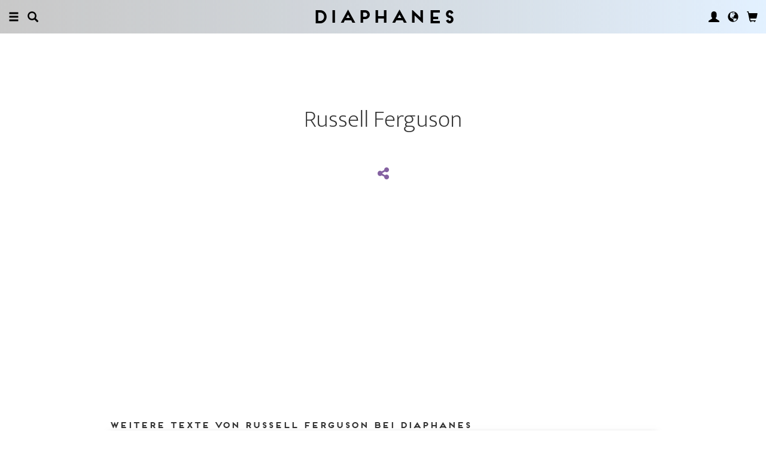

--- FILE ---
content_type: text/html; charset=UTF-8
request_url: https://www.diaphanes.net/person/russell-ferguson-2716
body_size: 4484
content:
<!DOCTYPE html>
<html class="" lang="de">
<head>
	<meta charset="utf-8">
<meta name="robots" content="index, follow">
<meta name="revisit-after" content="1 days">
<meta http-equiv="X-UA-Compatible" content="IE=edge">
<meta name="viewport" content="width=device-width, initial-scale=1">
<meta http-equiv="language" content="de">
<meta property="og:url" content="http://www.diaphanes.net/person/russell-ferguson-2716">
<meta property="og:title" content="Russell Ferguson">
<meta property="og:description" content="Russell Ferguson ">
	<link rel="apple-touch-icon-precomposed" href="https://www.diaphanes.net/apple-touch-icon.png" />
	<title>diaphanes - Russell Ferguson</title>
		<link rel="shortcut icon" href="/favicon.ico" />

	<!-- CSS: Main Libraries -->
	<link rel="stylesheet" href="/css_NE/bootstrap.css?v=13" type="text/css" media="all" />	<link rel="stylesheet" href="/css_NE/bootstrap-xlgrid.css" type="text/css" media="all" />	<link rel="stylesheet" href="/css_NE/font-awesome.min.css" type="text/css" media="all" />
	<!-- CSS: Tools -->
	<link rel="stylesheet" href="/plugins_NE/maximage/jquery.maximage.min.css" type="text/css" media="all" />	<link rel="stylesheet" href="/plugins_NE/swiper/swiper.min.css" type="text/css" media="all" />	<link rel="stylesheet" href="/plugins_NE/fancybox/jquery.fancybox.css" type="text/css" media="all" />	<link rel="stylesheet" href="/plugins_NE/jssocials/jssocials.css" type="text/css" media="all" />	<link rel="stylesheet" href="/plugins_NE/jssocials/jssocials-theme-flat.css" type="text/css" media="all" />	<link rel="stylesheet" href="/plugins_NE/switchery/switchery.css" type="text/css" media="all" />	
	<!-- CSS: Custom -->
	<link rel="stylesheet" href="/css_NE/frontend.css?v=13" type="text/css" media="all" />	<link rel="stylesheet" href="/css_NE/custom.fancybox.css?v=13" type="text/css" media="all" />
	<script type="text/javascript" charset="utf-8">
	var URLBASE		= '/';
	var piwikSiteId = 1;
	</script>

	<!-- JS: jQuery (muss vorab im Header geladen werden) -->
	<script src="/js_NE/jquery-1.11.3.min.js" type="text/javascript"></script>
		<!-- ALTES JS: PIWIK -->
	
	
	
	
<script>
var initials = {'suche' : 'Autor/Titel','email' : 'E-Mail','passwort' : 'passwort','name' : 'Nachname','vorname' : 'Vorname','firma' : 'Firma/Institution','anrede' : '','titel' : 'Titel','zusatz' : 'Zusatz','strasse' : 'Straße Nr.','plz' : 'PLZ','ort' : 'Stadt','land' : '','telefon_1' : 'Telefon','nachricht' : 'Nachricht','rezensionen' : 'Titel/Autor','downloads' : 'Titel/Autor','medium' : 'Medium','termin' : 'Termin','code' : 'Code','cc_cardholder' : 'Karteninhaber','cc_cardtype' : 'Karten Typ','cc_cardpan' : 'Kreditkartennummer','cc_expire' : 'gültig bis','cc_cardcvc2' : 'Sicherheitsnummer','elv_bankaccountholder' : 'Kontoinhaber','elv_bankaccount' : 'Kontonummer','elv_bankcode' : 'Bankleitzahl','elv_iban' : 'IBAN','elv_bic' : 'BIC','elv_bankcountry' : 'Land der Bank','gpy_bankaccountholder' : 'Kontoinhaber','gpy_bankaccount' : 'Kontonummer','gpy_bankcode' : 'Bankleitzahl','gpy_iban' : 'IBAN','gpy_bic' : 'BIC','gpy_bankcountry' : 'Land der Bank','eps_bankgrouptype' : 'Bankgruppe','pnt_bankaccountholder' : 'Kontoinhaber','pnt_bankaccount' : 'Kontonummer','pnt_bankcode' : 'Bankleitzahl','pnt_iban' : 'IBAN','pnt_bic' : 'BIC','pnt_bankcountry' : 'Land der Bank'};

</script>

		<!-- SPRACHE SETZEN  ACTIVE:de -->
	
<!-- Matomo -->
<script>
  var _paq = window._paq = window._paq || [];
  /* tracker methods like "setCustomDimension" should be called before "trackPageView" */
  _paq.push(['trackPageView']);
  _paq.push(['enableLinkTracking']);
  (function() {
    var u="//statistics.diaphanes.net/";
    _paq.push(['setTrackerUrl', u+'matomo.php']);
    _paq.push(['setSiteId', '1']);
    var d=document, g=d.createElement('script'), s=d.getElementsByTagName('script')[0];
    g.async=true; g.src=u+'matomo.js'; s.parentNode.insertBefore(g,s);
  })();
</script>
<!-- End Matomo Code -->
<style>
BODY.df-theme-guest.df-gradient:not(.df-lightbox),
BODY.df-theme-guest .df-gradient {
 background: rgb(200,200,200);
background: -moz-linear-gradient(90deg, rgba(200,200,200,1) 0%, rgba(223,239,255,0.6712885837928921) 100%);
background: -webkit-linear-gradient(90deg, rgba(200,200,200,1) 0%, rgba(223,239,255,0.6712885837928921) 100%);
background: linear-gradient(90deg, rgba(200,200,200,1) 0%, rgba(223,239,255,0.6712885837928921) 100%);
filter: progid:DXImageTransform.Microsoft.gradient(startColorstr="#c8c8c8",endColorstr="#dfefff",GradientType=1); }
</style>
</head>

<body class="df-theme-guest df-gradient df-autor-routing">

<div id="df-helper" class="df-overflow-x-fix">

	<div id="df-mainmenu" class="df-gradient hidden-print">
	<div id="df-mainmenu-search">
		<form id="suche" name="suche" action="/projekt/suche" method="post">
			<input type="hidden" name="suchetyp" value="AND">
			<input type="hidden" name="suchtiefe" value="">
			<div class="col-xs-1 col-sm-1">
				<a href="javascript:void(0);" class="js-mainmenu-search-close glyphicon glyphicon-remove"></a>
			</div>
			<div class="col-xs-10 col-sm-10">
				<input type="text" id="suche_suche" name="suche" value="" placeholder="Stichwort" autocomplete="off">
			</div>
			<div class="col-xs-1 col-sm-1 text-right">
				&nbsp;
			</div>
		</form>
	</div>
	<ul class="df-mainmenu row">
		<li class="col-xs-4 col-sm-3">
			<ul class="df-mainmenu-left row">
				<li class="df-hide"><a href="javascript:void(0);" class="js-panel-left-close glyphicon glyphicon-remove" title="Schliessen"></a></li>
				<li><a href="javascript:void(0);" data-panel="sitemap" class="js-panel-left glyphicon glyphicon-menu-hamburger" title="Menu"></a></li>
				<li><a href="javascript:void(0);" class="js-mainmenu-search-trigger glyphicon glyphicon-search" title="Suchen"></a></li>
			</ul>
		</li>
		<li class="col-xs-4 col-sm-6 text-center"><h1 class="df-branding"><a href="/">Diaphanes</a></h1></li>
		<li class="col-xs-4 col-sm-3 text-right">
			<ul class="df-mainmenu-right row">
				<li class="df-hide"><a href="javascript:void(0);" class="js-panel-right-close glyphicon glyphicon-remove" title="Schliessen"></a></li>
				<li><a href="javascript:void(0);" onClick="d_service_login();" class="glyphicon glyphicon-user" title="Nutzerkonto"></a></li>				<li><a href="javascript:void(0);" onClick="openIModal(URLBASE + 'service/neModalLanguage');" class="glyphicon glyphicon-globe" title="Sprache"></a></li>
				<li><a href="javascript:void(0);" class="js-mainmenu-cart glyphicon glyphicon-shopping-cart" title="Warenkorb"></a><span id="js-cart-items" class="df-badge"></span></li>
			</ul>
		</li>
	</ul>
</div>
<div id="df-panel-left">
	<div id="df-panel-sitemap" class="js-panel-sticker">
	<div class="df-panel">
		<h1 class="df-panel-section"><a href="/buecher/liste/lv|mosaic">Bücher</a></h1>
		<ul class="df-panel-articles row">
			<li><a href="/buecher/listeneu/lv|mosaic">Neuerscheinungen</a></li>
			<li><a href="/buecher/listeinvorbereitung/lv|mosaic">In Vorbereitung</a></li>
			<li><a href="/buecher/liste/lv|mosaic">Gesamtverzeichnis</a></li>
			<li><a href="/autor/liste">Autor:innen</a></li>
			<li><a href="/reihen">Reihen</a></li>
			<li><a href="/vorschau">Verlagsvorschauen</a></li>
			<li><a href="/projekt/oa">Open-Access-Publikationen</a></li>
		</ul>
		<h1 class="df-panel-section">
			<a href="/projekt/magazin">Magazin</a>		</h1>
		<ul class="df-panel-articles row">
			<li><a href="/abo">Abonnements</a></li>
																<li><a href="/seite/verkaufsstellen-4394">Verkaufsstellen</a></li>
										<li><a href="/seite/vertrieb-4570">Vertrieb</a></li>
													<li><a href="/seite/mediadaten-4473">Mediadaten</a></li>
					</ul>
					<h1 class="df-panel-section">Themen</h1>
			<ul class="df-panel-articles row">
				<li><a href="/kategorie/kunst-4">Kunst</a></li>
				<li><a href="/kategorie/literatur-2">Literatur</a></li>
				<li><a href="/kategorie/diskurs-12">Diskurs</a></li>
				<li><a href="/kategorie/wissen-3">Wissen</a></li>
			</ul>
				<h1 class="df-panel-section row">
			<a href="/seite/diaphanes-berlin-4396">diaphanes Berlin</a>		</h1>
		<!-- <ul class="df-panel-articles row"></ul>		 -->
		<ul class="df-panel-articles"></ul>
		<h1 class="df-panel-section">
			<a href="/seite/info-3677">Info</a>		</h1>

		<ul class="df-panel-articles row">	
							<li><a href="/seite/info-3677">Info</a></li>
							<li><a href="/service/presse">Presse</a></li>
							<li><a href="/seite/vertrieb-3678">Vertrieb</a></li>
						
				<li><a href="javascript:void(0);" onClick="openIModal(URLBASE + 'service/neModalContact');">Kontakt</a></li>
				<li><a href="javascript:void(0);" onClick="openIModal('/service/neModalNewsletter');">Newsletter</a></li>
							<li><a href="/seite/manuskripte-4397">Manuskripte</a></li>
										<li><a href="/seite/jobs-4400">Jobs</a></li>
										<li><a href="/seite/datenschutzerklaerung-5733">Datenschutzerklärung</a></li>
										<li><a href="/seite/impressum-3675">Impressum</a></li>
					</ul>
	</div>
</div>
<!-- 
LV: - array(13) {
  [""]=>
  string(0) ""
  [4473]=>
  string(10) "Mediadaten"
  [3675]=>
  string(9) "Impressum"
  [3677]=>
  string(4) "Info"
  [3678]=>
  string(8) "Vertrieb"
  [4012]=>
  string(33) "Allgemeine Geschäftsbedingungen "
  [4394]=>
  string(15) "Verkaufsstellen"
  [4552]=>
  string(71) "Allgemeine Geschäftsbedingungen und Datenschutzrichtlinien Abonnements"
  [4396]=>
  string(16) "DIAPHANES Berlin"
  [4397]=>
  string(11) "Manuskripte"
  [4400]=>
  string(4) "Jobs"
  [4570]=>
  string(8) "Vertrieb"
  [5733]=>
  string(21) "Datenschutzerklärung"
}
-->	<div id="df-panel-search" class="js-panel-sticker">
	<div class="df-panel">
		<form>
			<div class="input-group">
				<input type="text" name="df-search" class="form-control" placeholder="Stichwort">
				<span class="input-group-btn">
					<button class="btn btn-primary" type="button">Suche</button>
				</span>
			</div>
		</form>
		<br>
		<h1 class="df-panel-section">Sprache</h1>
		<ul class="df-panel-articles row">
			<li><a href="#">Deutsch (7)</a></li>
			<li><a href="#" class="df-panel-disabled">Englisch (0)</a></li>
			<li><a href="#" class="df-panel-disabled">Französisch (0)</a></li>
			<li><a href="#">mehr</a></li>
		</ul>
		<h1 class="df-panel-section">Typ</h1>
		<ul class="df-panel-articles row">
			<li><a href="#">Buch (6)</a></li>
			<li><a href="#">Wissenschaftlicher Artikel (2)</a></li>
			<li><a href="#" class="df-panel-disabled">Interview (0)</a></li>
			<li><a href="#" class="df-panel-disabled">Video (0)</a></li>
			<li><a href="#" class="df-panel-disabled">Audio (0)</a></li>
			<li><a href="#" class="df-panel-disabled">Veranstaltung (0)</a></li>
			<li><a href="#" class="df-panel-disabled">Autoreninfo (0)</a></li>
		</ul>
		<h1 class="df-panel-section">Zugang</h1>
		<ul class="df-panel-articles row">
			<li><a href="#">Mitglieder d+ (8)</a></li>
			<li><a href="#" class="df-panel-disabled">Ressource+ (0)</a></li>
		</ul>
		<h1 class="df-panel-section">Format</h1>
		<ul class="df-panel-articles row">
			<li><a href="#">Broschur (4)</a></li>
			<li><a href="#" class="df-panel-disabled">Gebunden (2)</a></li>
			<li><a href="#" class="df-panel-disabled">PDF (2)</a></li>
			<li><a href="#">ePub (6)</a></li>
			<li><a href="#">mehr</a></li>
		</ul>
		<h1 class="df-panel-section">Kategorien</h1>
		<ul class="df-panel-articles row">
			<li><a href="#">Literatur (5)</a></li>
			<li><a href="#">Diskurs (2)</a></li>
			<li><a href="#">Kunst (1)</a></li>
			<li><a href="#" class="df-panel-disabled">Wissenschaft (0)</a></li>
			<li><a href="#">mehr</a></li>
		</ul>
		<h1 class="df-panel-section">Zeitlich</h1>
		<ul class="df-panel-articles row">
			<li><a href="#">21. Jahrhundert (6)</a></li>
			<li><a href="#">20. Jahrhundert (2)</a></li>
			<li><a href="#" class="df-panel-disabled">19. Jahrhundert (0)</a></li>
			<li><a href="#" class="df-panel-disabled">18. Jahrhundert (0)</a></li>
			<li><a href="#">mehr</a></li>
		</ul>
		<h1 class="df-panel-section">Geographisch</h1>
		<ul class="df-panel-articles row">
			<li><a href="#" class="df-panel-disabled">Asien (0)</a></li>
			<li><a href="#">Amerika (1)</a></li>
			<li><a href="#">Europa (2)</a></li>
			<li><a href="#">mehr</a></li>
		</ul>
	</div>
</div>
</div>

<div id="df-panel-right">
	<div id="df-panel-user" class="js-panel-sticker">	<div class="df-panel">		<h1 class="df-panel-section">Nutzerkonto</h1>		<ul class="df-panel-articles row">			<li class="row"><a href="/service/registrieren">Meine Daten</a></li>			<li class="row"><a href="javascript:void(0);" onClick="d_service_logout();">Abmelden</a></li>		</ul>	</div></div></div>
	<!-- 
-->
<div id="df-page">
    
	<div id="df-content">
	    
		<div class="df-content-container row">
			
						
			<div class="df-content-box df-content-reader row">
				<div class="df-content row">
					<div class="df-box col-xs-12 col-sm-12 row">
						<div class="df-box-content">
							<h1 class="df-box-header">Russell Ferguson</h1>							
							<div class="df-content-tools df-padding-top-l hidden-print">
								<a href="javascript:void(0);" onClick="openIModal('/service/modal/share/url|https-DD--DS--DS-www.diaphanes.net-DS-person-DS-russell-ferguson-2716/text|Russell+Ferguson');" class="df-tool df-tool-share fa fa-share-alt df-colorize-rgt" title="Teilen"></a>
								<!--<a href="javascript:void(0);" onClick="openIModal('/service/modal/download/produkt/2716');" class="df-tool df-tool-share fa fa-map-o" title="Drucken"></a>-->
							</div>
						</div><!-- .df-box-content -->
					</div><!-- .df-box -->
				</div><!-- .df-content -->
			</div><!-- .df-content-box -->
		</div>
				
		<div class="df-content-container row">	
						
						
			      <div class="df-content-box df-content-form row">
	    <div class="df-content row">
		  <div class="df-box col-xs-12 col-sm-12 row">
			<div class="df-box-content">
			      <div class="df-box-label"><span class="df-box-label">Weitere Texte von Russell Ferguson bei DIAPHANES</span></div>
			      <ul class="df-box-table">
			      				    <li class="row">
					  <div class="df-box-image col-xs-2 col-sm-2 col-md-2 col-lg-1 col-xl-1 col-xxl-1 col-xxxl-1">
						<div class="df-image-box df-image-box-article"><a href="/artikel/peinture-et-photographie-6136"    title="" alt="" ><img  src="/image.php?f=2e2e2f692f31303434302f3135302e6a7067" srcset="/image.php?f=2e2e2f692f31303434302f3135302e6a7067 1x, /image.php?f=2e2e2f692f31303434302f3330302e6a7067 2x, /image.php?f=2e2e2f692f31303434302f3435302e6a7067 3x"></a><div class="df-cover-article"> </div></div>					  </div>
					  <div class="col-xs-8 col-sm-8 col-md-8 col-lg-9 col-xl-9 col-xxl-9 col-xxxl-9">
						<h1 class="df-box-header"><a href="/artikel/peinture-et-photographie-6136"    class="df-colorize" title="" alt="" >Peinture et photographie. L’impossible réconciliation</a></h1><h2 class="df-box-subheader">In: Donatien Grau (Hg.), Christoph Wiesner (Hg.), <i>Après la crise</i></h2>					  </div>
					  <div class="col-xs-2 col-sm-2 col-md-2 col-lg-2 col-xl-2 col-xxl-2 col-xxxl-2 text-right">
						
									<a href="javascript:void(0);" class="df-content-format" onClick="d_service_buy(5906);" title="In den Warenkorb (PDF)"><i class="df-format df-format-pdf">p</i><span class="df-format-label">&euro;&nbsp;14,95</span></a>
													  </div>
				    </li>
			      				    <li class="row">
					  <div class="df-box-image col-xs-2 col-sm-2 col-md-2 col-lg-1 col-xl-1 col-xxl-1 col-xxxl-1">
						<div class="df-image-box df-image-box-article"><a href="/artikel/painting-and-photography-6145"    title="" alt="" ><img  src="/image.php?f=2e2e2f692f31303433392f3135302e6a7067" srcset="/image.php?f=2e2e2f692f31303433392f3135302e6a7067 1x, /image.php?f=2e2e2f692f31303433392f3330302e6a7067 2x, /image.php?f=2e2e2f692f31303433392f3435302e6a7067 3x"></a><div class="df-cover-article"> </div></div>					  </div>
					  <div class="col-xs-8 col-sm-8 col-md-8 col-lg-9 col-xl-9 col-xxl-9 col-xxxl-9">
						<h1 class="df-box-header"><a href="/artikel/painting-and-photography-6145"    class="df-colorize" title="" alt="" >Painting and Photography. Impossible Reconciliation</a></h1><h2 class="df-box-subheader">In: Donatien Grau (Hg.), Christoph Wiesner (Hg.), <i>After the Crisis</i></h2>					  </div>
					  <div class="col-xs-2 col-sm-2 col-md-2 col-lg-2 col-xl-2 col-xxl-2 col-xxxl-2 text-right">
						
									<a href="javascript:void(0);" class="df-content-format" onClick="d_service_buy(5897);" title="In den Warenkorb (PDF)"><i class="df-format df-format-pdf">p</i><span class="df-format-label">&euro;&nbsp;14,95</span></a>
													  </div>
				    </li>
			      			      </ul>
			</div>
		  </div>
	    </div><!-- .df-content -->
      </div><!-- .df-content-box -->
			
						
				<div  class="df-content-box df-content-reader row ">
		<div class="df-content row">
			<div class="df-box col-xs-12 col-sm-12 row">
				<div class="df-box-content">
					<ul  class="df-box-tags row text-center">
<li ><span>Gegenwartskunst</span></li><li ><span>Gespräch</span></li><li ><span>Kunsttheorie</span></li><li ><span>Fotografie</span></li></ul>				</div>
			</div>
		</div><!-- .df-content -->
	</div><!-- .df-content-box -->
			
		</div><!-- .df-content-container -->
	
	</div><!-- #df-content -->

</div><!-- #df-page -->

	<div id="df-footer" class="df-gradient hidden-print">
	<div class="df-content">
		<ul class="df-footermenu">
			<li>Copyright <span id="df-tgl-dbg">&copy;</span> 2026 DIAPHANES</li>
							<li class="hidden-xs"><a href="/seite/info-3677">Info</a></li>
							<li class="hidden-xs"><a href="/service/presse">Presse</a></li>
							<li class="hidden-xs"><a href="/seite/vertrieb-3678">Vertrieb</a></li>
					
				<li class="hidden-xs"><a href="javascript:void(0);" onClick="openIModal(URLBASE + 'service/neModalContact');">Kontakt</a></li>
							<li><a href="/seite/datenschutzerklaerung-5733">Datenschutzerklärung</a></li>
										<li><a href="/seite/impressum-3675">Impressum</a></li>
					</ul>
	</div>
</div><!-- #df-footer -->

<div id="df-modal" class="modal fade" tabindex="-1" role="dialog"></div>

</div>

<div id="users-device-size" style="visibility: hidden;">
	<div id="xs" class="visible-xs"></div>
	<div id="sm" class="visible-sm"></div>
	<div id="md" class="visible-md"></div>
	<div id="lg" class="visible-lg"></div>
	<div id="xl" class="visible-xl"></div>
	<div id="xxl" class="visible-xxl"></div>
	<div id="xxxl" class="visible-xxxl"></div>
</div>

<!-- JS: Main Libraries -->
<script src="/js_NE/bootstrap.min.js" type="text/javascript"></script>
<!-- JS: Tools -->
<script src="/js_NE/jquery-ui.min.js" type="text/javascript"></script><script src="/js_NE/jquery.backstretch.js" type="text/javascript"></script><!--
<script src="/plugins_NE/cycle2/jquery.cycle2.min.js" type="text/javascript"></script><script src="/plugins_NE/cycle2/jquery.cycle2.carousel.min.js" type="text/javascript"></script><script src="/plugins_NE/cycle2/jquery.cycle2.swipe.min.js" type="text/javascript"></script>-->
<script src="/plugins_NE/maximage/jquery.cycle.all.min.js" type="text/javascript"></script><script src="/plugins_NE/maximage/jquery.maximage.min.js" type="text/javascript"></script><script src="/plugins_NE/swiper/swiper.jquery.min.js" type="text/javascript"></script><script src="/plugins_NE/fancybox/jquery.fancybox.js" type="text/javascript"></script><script src="/js_NE/jquery.matchHeight-min.js" type="text/javascript"></script><script src="/js_NE/jquery.sticky-kit.min.js" type="text/javascript"></script><script src="/plugins_NE/circleprogress/circle-progress.min.js" type="text/javascript"></script><script src="/plugins_NE/jssocials/jssocials.min.js" type="text/javascript"></script><script src="/plugins_NE/switchery/switchery.min.js" type="text/javascript"></script><script src="/plugins_NE/pwstrength/pwstrength-bootstrap.min.js" type="text/javascript"></script><script src="/js_NE/jquery.fitvids.js" type="text/javascript"></script>
<!-- JS: Custom Functions -->
<script src="/js_NE/custom.frontend.js?v=13" type="text/javascript"></script><script src="/js_NE/d_global.js?v=13" type="text/javascript"></script><script src="/js_NE/d_service.js?v=13" type="text/javascript"></script><script src="/js_NE/custom.fancybox.js?v=13" type="text/javascript"></script>
</body>
</html>
